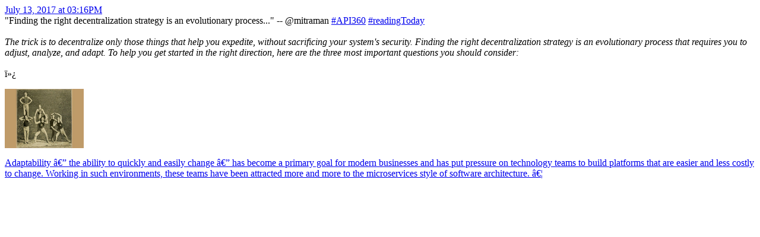

--- FILE ---
content_type: text/html
request_url: https://mamund.site44.com/books/20170713-172408000.html
body_size: 784
content:
<div class="item">
<a href="http://b.mamund.com/2sVbkRr">July 13, 2017 at 03:16PM</a> <div class='content'>&quot;Finding the right decentralization strategy is an evolutionary process...&quot; -- @mitraman <a rel="nofollow" class="ot-hashtag" href="http://b.mamund.com/2bbivk6">#API360</a> <a rel="nofollow" class="ot-hashtag" href="http://b.mamund.com/1gFxFGq">#readingToday</a> <br /><br /><i>The trick is to decentralize only those things that help you expedite, without sacrificing your system's security. Finding the right decentralization strategy is an evolutionary process that requires you to adjust, analyze, and adapt. To help you get started in the right direction, here are the three most important questions you should consider:</i><br /><br />﻿</div><div class='attachments'><div class='attachment article'><p class='attachment_preview'>
												<a href='http://b.mamund.com/2ueHP0E' target='_blank'>
													<img src='http://b.mamund.com/2sVmLsj' height='100'/>
												</a>
											</p><p class='attachment_article_content'>
												<a href='http://b.mamund.com/2ueHP0E' target='_blank'>
													<span class='attachment_article_text'>Adaptability — the ability to quickly and easily change — has become a primary goal for modern businesses and has put pressure on technology teams to build platforms that are easier and less costly to change.  Working in such environments, these teams have been attracted more and more to the microservices style of software architecture.  …</span>
												</a>
											</p></div></div></div>